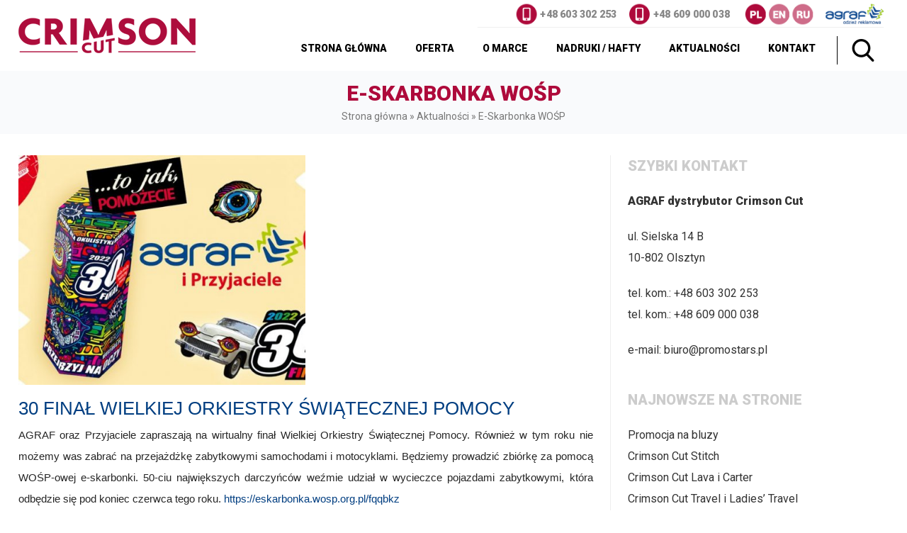

--- FILE ---
content_type: text/html; charset=UTF-8
request_url: https://www.crimson-cut.pl/e-skarbonka-wosp-2/
body_size: 6335
content:
<!DOCTYPE html><html lang="pl"><head>  <script>(function(w,d,s,l,i){w[l]=w[l]||[];w[l].push({'gtm.start':
new Date().getTime(),event:'gtm.js'});var f=d.getElementsByTagName(s)[0],
j=d.createElement(s),dl=l!='dataLayer'?'&l='+l:'';j.async=true;j.src=
'https://www.googletagmanager.com/gtm.js?id='+i+dl;f.parentNode.insertBefore(j,f);
})(window,document,'script','dataLayer','GTM-PL6B8B8');</script> <meta http-equiv="Content-Type" content="text/html; charset=utf-8" /><link media="all" href="https://www.crimson-cut.pl/wp-content/cache/autoptimize/css/autoptimize_39979a12f3941d4d74077ff4c45c721f.css" rel="stylesheet" /><title>E-Skarbonka WOŚP - Crimson Cut</title><meta name="viewport" content="width=device-width, initial-scale=1"> <script id="cookieyes" type="text/javascript" src="https://cdn-cookieyes.com/client_data/f2fe9094e6d177dd26a074de/script.js"></script> <meta name="description" content="30 FINAŁ WIELKIEJ ORKIESTRY ŚWIĄTECZNEJ POMOCY AGRAF oraz Przyjaciele zapraszają na wirtualny finał Wielkiej Orkiestry Świątecznej Pomocy. Również w tym"/><meta name="robots" content="max-snippet:-1, max-image-preview:large, max-video-preview:-1"/><link rel="canonical" href="https://www.crimson-cut.pl/e-skarbonka-wosp-2/" /><meta property="og:locale" content="pl_PL" /><meta property="og:type" content="article" /><meta property="og:title" content="E-Skarbonka WOŚP - Crimson Cut" /><meta property="og:description" content="30 FINAŁ WIELKIEJ ORKIESTRY ŚWIĄTECZNEJ POMOCY AGRAF oraz Przyjaciele zapraszają na wirtualny finał Wielkiej Orkiestry Świątecznej Pomocy. Również w tym" /><meta property="og:url" content="https://www.crimson-cut.pl/e-skarbonka-wosp-2/" /><meta property="og:site_name" content="Crimson Cut" /><meta property="article:section" content="Aktualności" /><meta property="article:published_time" content="2022-01-27T11:17:37+00:00" /><meta property="og:image" content="https://www.crimson-cut.pl/wp-content/uploads/2022/01/agraf-wosp-eskarbonka.jpg" /><meta property="og:image:secure_url" content="https://www.crimson-cut.pl/wp-content/uploads/2022/01/agraf-wosp-eskarbonka.jpg" /><meta property="og:image:width" content="960" /><meta property="og:image:height" content="471" /><meta name="twitter:card" content="summary_large_image" /><meta name="twitter:description" content="30 FINAŁ WIELKIEJ ORKIESTRY ŚWIĄTECZNEJ POMOCY AGRAF oraz Przyjaciele zapraszają na wirtualny finał Wielkiej Orkiestry Świątecznej Pomocy. Również w tym" /><meta name="twitter:title" content="E-Skarbonka WOŚP - Crimson Cut" /><meta name="twitter:image" content="https://www.crimson-cut.pl/wp-content/uploads/2022/01/agraf-wosp-eskarbonka.jpg" /> <script type='application/ld+json' class='yoast-schema-graph yoast-schema-graph--main'>{"@context":"https://schema.org","@graph":[{"@type":"WebSite","@id":"https://www.crimson-cut.pl/#website","url":"https://www.crimson-cut.pl/","name":"Crimson Cut","potentialAction":{"@type":"SearchAction","target":"https://www.crimson-cut.pl/?s={search_term_string}","query-input":"required name=search_term_string"}},{"@type":"ImageObject","@id":"https://www.crimson-cut.pl/e-skarbonka-wosp-2/#primaryimage","url":"https://www.crimson-cut.pl/wp-content/uploads/2022/01/agraf-wosp-eskarbonka.jpg","width":960,"height":471},{"@type":"WebPage","@id":"https://www.crimson-cut.pl/e-skarbonka-wosp-2/#webpage","url":"https://www.crimson-cut.pl/e-skarbonka-wosp-2/","inLanguage":"pl-PL","name":"E-Skarbonka WO\u015aP - Crimson Cut","isPartOf":{"@id":"https://www.crimson-cut.pl/#website"},"primaryImageOfPage":{"@id":"https://www.crimson-cut.pl/e-skarbonka-wosp-2/#primaryimage"},"datePublished":"2022-01-27T11:17:37+00:00","dateModified":"2022-01-27T11:17:37+00:00","author":{"@id":"https://www.crimson-cut.pl/#/schema/person/d884422060ed241d94c6de430b3e6d5d"},"description":"30 FINA\u0141 WIELKIEJ ORKIESTRY \u015aWI\u0104TECZNEJ POMOCY AGRAF oraz Przyjaciele zapraszaj\u0105 na wirtualny fina\u0142 Wielkiej Orkiestry \u015awi\u0105tecznej Pomocy.\u00a0R\u00f3wnie\u017c w\u00a0tym","breadcrumb":{"@id":"https://www.crimson-cut.pl/e-skarbonka-wosp-2/#breadcrumb"}},{"@type":"BreadcrumbList","@id":"https://www.crimson-cut.pl/e-skarbonka-wosp-2/#breadcrumb","itemListElement":[{"@type":"ListItem","position":1,"item":{"@type":"WebPage","@id":"https://www.crimson-cut.pl/","url":"https://www.crimson-cut.pl/","name":"Strona g\u0142\u00f3wna"}},{"@type":"ListItem","position":2,"item":{"@type":"WebPage","@id":"https://www.crimson-cut.pl/aktualnosci/","url":"https://www.crimson-cut.pl/aktualnosci/","name":"Aktualno\u015bci"}},{"@type":"ListItem","position":3,"item":{"@type":"WebPage","@id":"https://www.crimson-cut.pl/e-skarbonka-wosp-2/","url":"https://www.crimson-cut.pl/e-skarbonka-wosp-2/","name":"E-Skarbonka WO\u015aP"}}]},{"@type":["Person"],"@id":"https://www.crimson-cut.pl/#/schema/person/d884422060ed241d94c6de430b3e6d5d","name":"admin","sameAs":[]}]}</script> <link rel='shortlink' href='https://www.crimson-cut.pl/?p=1255' /><link hreflang="pl" href="https://www.crimson-cut.pl/pl/e-skarbonka-wosp-2/" rel="alternate" /><link hreflang="en" href="https://www.crimson-cut.pl/en/e-skarbonka-wosp-2/" rel="alternate" /><link hreflang="ru" href="https://www.crimson-cut.pl/ru/e-skarbonka-wosp-2/" rel="alternate" /><link hreflang="x-default" href="https://www.crimson-cut.pl/e-skarbonka-wosp-2/" rel="alternate" /><meta name="generator" content="qTranslate-XT 3.7.1" /><link href="https://fonts.googleapis.com/css?family=Roboto:300,400,900&display=swap&subset=cyrillic,cyrillic-ext,latin-ext" rel="stylesheet">  <script async src="https://www.googletagmanager.com/gtag/js?id=UA-158831723-1"></script> <script>window.dataLayer = window.dataLayer || [];
  function gtag(){dataLayer.push(arguments);}
  gtag('js', new Date());
  gtag('config', 'UA-158831723-1');</script> <link rel="Shortcut icon" href="https://www.crimson-cut.pl/favicon.ico" />  <script>!function(f,b,e,v,n,t,s)
{if(f.fbq)return;n=f.fbq=function(){n.callMethod?
n.callMethod.apply(n,arguments):n.queue.push(arguments)};
if(!f._fbq)f._fbq=n;n.push=n;n.loaded=!0;n.version='2.0';
n.queue=[];t=b.createElement(e);t.async=!0;
t.src=v;s=b.getElementsByTagName(e)[0];
s.parentNode.insertBefore(t,s)}(window, document,'script',
'https://connect.facebook.net/en_US/fbevents.js');
fbq('init', '610018057414318');
fbq('track', 'PageView');</script> <noscript><img height="1" width="1" style="display:none"
src="https://www.facebook.com/tr?id=610018057414318&ev=PageView&noscript=1"
/></noscript></head><body id="strona"> <noscript><iframe src="https://www.googletagmanager.com/ns.html?id=GTM-PL6B8B8"
height="0" width="0" style="display:none;visibility:hidden"></iframe></noscript><div id="top"><div id="logo"> <a href="https://www.crimson-cut.pl"><img src="https://www.crimson-cut.pl/wp-content/themes/cut/graf/logo-crimson-cut.png" alt="Logo Crimson Cut" /></a></div><div id="top2"><div id="prawatop"> <img src="https://www.crimson-cut.pl/wp-content/themes/cut/graf/logo-agraf.png" alt="Agraf dystrybutor odzieży Crimson Cut" /><ul class="language-chooser language-chooser-text qtranxs_language_chooser" id="1255-chooser"><li class="lang-pl active"><a href="https://www.crimson-cut.pl/pl/e-skarbonka-wosp-2/" hreflang="pl" title="Polski (pl)" class="qtranxs_text qtranxs_text_pl"><span>Polski</span></a></li><li class="lang-en"><a href="https://www.crimson-cut.pl/en/e-skarbonka-wosp-2/" hreflang="en" title="English (en)" class="qtranxs_text qtranxs_text_en"><span>English</span></a></li><li class="lang-ru"><a href="https://www.crimson-cut.pl/ru/e-skarbonka-wosp-2/" hreflang="ru" title="Русский (ru)" class="qtranxs_text qtranxs_text_ru"><span>Русский</span></a></li></ul><div class="qtranxs_widget_end"></div></div><ul id="tel"><li><a href="tel:+48603302253"><img src="https://www.crimson-cut.pl/wp-content/themes/cut/graf/tel.png" width="32" height="32" alt="Telefon" />+48 603 302 253</a></li><li><a href="tel:+48609000038"><img src="https://www.crimson-cut.pl/wp-content/themes/cut/graf/tel.png" width="32" height="32" alt="Telefon" />+48 609 000 038</a></li></ul></div><div id="myslidemenu" class="jqueryslidemenu"><ul id="menu" class=""><li id="menu-item-23" class="menu-item menu-item-type-post_type menu-item-object-page menu-item-home menu-item-23"><a href="https://www.crimson-cut.pl/">Strona główna</a></li><li id="menu-item-28" class="menu-item menu-item-type-taxonomy menu-item-object-category menu-item-has-children menu-item-28"><a href="https://www.crimson-cut.pl/oferta/">Oferta</a><ul class="sub-menu"><li id="menu-item-146" class="menu-item menu-item-type-taxonomy menu-item-object-category menu-item-146"><a href="https://www.crimson-cut.pl/oferta/koszulki/">Koszulki</a></li><li id="menu-item-147" class="menu-item menu-item-type-taxonomy menu-item-object-category menu-item-147"><a href="https://www.crimson-cut.pl/oferta/koszulki-polo/">Koszulki Polo</a></li><li id="menu-item-143" class="menu-item menu-item-type-taxonomy menu-item-object-category menu-item-143"><a href="https://www.crimson-cut.pl/oferta/bluzy/">Bluzy</a></li><li id="menu-item-145" class="menu-item menu-item-type-taxonomy menu-item-object-category menu-item-145"><a href="https://www.crimson-cut.pl/oferta/koszule-swetry/">Koszule / Swetry</a></li><li id="menu-item-149" class="menu-item menu-item-type-taxonomy menu-item-object-category menu-item-149"><a href="https://www.crimson-cut.pl/oferta/polary/">Polary</a></li><li id="menu-item-148" class="menu-item menu-item-type-taxonomy menu-item-object-category menu-item-148"><a href="https://www.crimson-cut.pl/oferta/kurtki/">Kurtki</a></li><li id="menu-item-142" class="menu-item menu-item-type-taxonomy menu-item-object-category menu-item-142"><a href="https://www.crimson-cut.pl/oferta/bezrekawniki/">Bezrękawniki</a></li><li id="menu-item-188" class="menu-item menu-item-type-taxonomy menu-item-object-category menu-item-188"><a href="https://www.crimson-cut.pl/oferta/czapki/">Czapki</a></li></ul></li><li id="menu-item-26" class="menu-item menu-item-type-post_type menu-item-object-page menu-item-26"><a href="https://www.crimson-cut.pl/o-marce/">O marce</a></li><li id="menu-item-542" class="menu-item menu-item-type-post_type menu-item-object-page menu-item-542"><a href="https://www.crimson-cut.pl/nadruki-hafty/">Nadruki / hafty</a></li><li id="menu-item-27" class="menu-item menu-item-type-taxonomy menu-item-object-category current-post-ancestor current-menu-parent current-post-parent menu-item-27"><a href="https://www.crimson-cut.pl/aktualnosci/">Aktualności</a></li><li id="menu-item-25" class="menu-item menu-item-type-post_type menu-item-object-page menu-item-25"><a href="https://www.crimson-cut.pl/kontakt/">Kontakt</a></li></ul><div id="szukaj"> <img src="https://www.crimson-cut.pl/wp-content/themes/cut/graf/szukaj.png" width="32" height="32" alt="Szukaj na stronie" /></div><div id="zamknij"> <img src="https://www.crimson-cut.pl/wp-content/themes/cut/graf/zamknij.png" width="32" height="32" alt="Zamknij wyszukiwanie" /></div></div></div><div id="wyszukaj"><fieldset><form method="get" id="searchform" action="https://www.crimson-cut.pl/"> <input type="hidden" name="cat" id="cat" value="2" /> <input type="text" name="s" class="txt" onfocus="if(this.value=='Wpisz wyszukiwaną frazę ...') this.value='';" onblur="if(this.value=='') this.value='Wpisz wyszukiwaną frazę ...';" 
 value="Wpisz wyszukiwaną frazę ..."/> <input type="submit" id="searchsubmit" value="Szukaj" class="guz"/></form></fieldset></div><div id="tyt"><h1>E-Skarbonka WOŚP</h1><div id="bre"><span><span><a href="https://www.crimson-cut.pl/" >Strona główna</a> » <span><a href="https://www.crimson-cut.pl/aktualnosci/" >Aktualności</a> » <span class="breadcrumb_last" aria-current="page">E-Skarbonka WOŚP</span></span></span></span></div></div><div class="all"><div id="lewa"><div class="lista"> <img width="500" height="400" src="https://www.crimson-cut.pl/wp-content/uploads/2022/01/agraf-wosp-eskarbonka-500x400.jpg" class="b2 wp-post-image" alt="E-Skarbonka WOŚP" title="E-Skarbonka WOŚP" /><h3 style="padding: 20px 0px 10px; font-size: 26px; margin: 0px; font-weight: normal; clear: both; color: #003e81; line-height: 26px; font-family: latolight, Arial; text-transform: uppercase; background-color: #ffffff;">30 FINAŁ WIELKIEJ ORKIESTRY ŚWIĄTECZNEJ POMOCY</h3><p style="margin: 0px 0px 20px; padding: 0px; color: #252525; font-family: sans-serif; font-size: 15px; text-align: justify; background-color: #ffffff;">AGRAF oraz Przyjaciele zapraszają na wirtualny finał Wielkiej Orkiestry Świątecznej Pomocy. Również w tym roku nie możemy was zabrać na przejażdżkę zabytkowymi samochodami i motocyklami. Będziemy prowadzić zbiórkę za pomocą WOŚP-owej e-skarbonki. 50-ciu największych darczyńców weźmie udział w wycieczce pojazdami zabytkowymi, która odbędzie się pod koniec czerwca tego roku. <a class="oajrlxb2 g5ia77u1 qu0x051f esr5mh6w e9989ue4 r7d6kgcz rq0escxv nhd2j8a9 nc684nl6 p7hjln8o kvgmc6g5 cxmmr5t8 oygrvhab hcukyx3x jb3vyjys rz4wbd8a qt6c0cv9 a8nywdso i1ao9s8h esuyzwwr f1sip0of lzcic4wl gpro0wi8 py34i1dx" style="color: #003e81;" href="https://eskarbonka.wosp.org.pl/fqqbkz?fbclid=IwAR3NGa8eGOiHHAETFggrbOGKCcS5XVCwGbxC1VPtJW5JJqt31zctd9mPFKo" target="_blank" rel="nofollow noreferrer noopener">https://eskarbonka.wosp.org.pl/fqqbkz</a></p></div></div> ﻿<div id="prawa"><h5>Szybki kontakt</h5><p><strong>AGRAF dystrybutor Crimson Cut</strong></p><p>ul. Sielska 14 B<br /> 10-802 Olsztyn</p><p>tel. kom.: <a href="tel:+48603302253">+48 603 302 253</a><br /> tel. kom.: <a href="tel:+48609000038">+48 609 000 038</a></p><p>e-mail: <a href="mailto:biuro@promostars.pl">biuro@promostars.pl</a></p><h5 style="margin-top:40px;">Najnowsze na stronie</h5><ul id="najnowsze"><li><a href="https://www.crimson-cut.pl/promocja-na-bluzy/">Promocja na bluzy</a></li><li><a href="https://www.crimson-cut.pl/crimson-cut-stitch/">Crimson Cut Stitch</a></li><li><a href="https://www.crimson-cut.pl/crimson-cut-lava-i-carter/">Crimson Cut Lava i Carter</a></li><li><a href="https://www.crimson-cut.pl/crimson-cut-travel-i-ladies-travel/">Crimson Cut Travel i Ladies’ Travel</a></li><li><a href="https://www.crimson-cut.pl/kolory-moro-w-ofercie-crimson-cut/">Kolory moro w ofercie Crimson Cut</a></li></ul></div></div><div id="inne"><h5 class="tythome">zobacz również</h5><h6 class="tythome2">inne wątki</h6><ul id="news"><li><div class="icon"> <img width="360" height="200" src="https://www.crimson-cut.pl/wp-content/uploads/2025/11/agraf-BLUZY-20-360x200.jpg" class=" wp-post-image" alt="Promocja na bluzy" title="Promocja na bluzy" /></div><h3>Promocja na bluzy</h3><p>Startuje promocja BLUZY -20%! Wystarczy, że zamówisz 10 dowolnych bluz Promostars, Crimson Cut lub Geffer, a cały zestaw kupisz 20% taniej! Mieszaj modele, kolory i rozmiary – pełna dowolność! Promocja trwa do końca grudnia, więc to idealny moment, by przygotować się na zimę w stylu &#8230;</p> <a href="https://www.crimson-cut.pl/promocja-na-bluzy/" class="wiecej"></a></li><li><div class="icon"> <img width="360" height="200" src="https://www.crimson-cut.pl/wp-content/uploads/2025/10/crimson-szare-kopia-360x200.jpg" class=" wp-post-image" alt="Crimson Cut Stitch" title="Crimson Cut Stitch" /></div><h3>Crimson Cut Stitch</h3><p>Kurtki zaprojektowane z myślą o komforcie i jakości Modele Stitch i Ladies Stitch od Crimson Cut to nowoczesne kurtki puchowe, które doskonale łączą lekkość, ciepło i elegancki wygląd. Dzięki syntetycznemu wypełnieniu zapewniają optymalny komfort cieplny, a zastosowany poliester o gramaturze 190 g/m² gwarantuje trwałość i &#8230;</p> <a href="https://www.crimson-cut.pl/crimson-cut-stitch/" class="wiecej"></a></li><li><div class="icon"> <img width="360" height="200" src="https://www.crimson-cut.pl/wp-content/uploads/2025/10/crimson-szare-kopia-360x200.jpg" class=" wp-post-image" alt="Crimson Cut Lava i Carter" title="Crimson Cut Lava i Carter" /></div><h3>Crimson Cut Lava i Carter</h3><p>Kurtki Crimson Cut Lava i Carter to lekkie, wiosenno-jesienne modele stworzone z myślą o połączeniu wygody, funkcjonalności i nowoczesnego wyglądu. Oba wykonane są z wytrzymałej tkaniny typu twill (65% poliestru, 35% bawełny) o gramaturze 260 g/m², co zapewnia trwałość oraz odpowiedni komfort użytkowania. Zastosowane wykończenie &#8230;</p> <a href="https://www.crimson-cut.pl/crimson-cut-lava-i-carter/" class="wiecej"></a></li><li><div class="icon"> <img width="360" height="200" src="https://www.crimson-cut.pl/wp-content/uploads/2025/10/crimson-cut-travel-360x200.jpg" class=" wp-post-image" alt="Crimson Cut Travel i Ladies’ Travel" title="Crimson Cut Travel i Ladies’ Travel" /></div><h3>Crimson Cut Travel i Ladies’ Travel</h3><p>Kurtki Crimson Cut Travel i Ladies’ Travel to połączenie lekkości, funkcjonalności i nowoczesnego stylu. Wykonane w 100% z poliestru z wypełnieniem z puchu syntetycznego, zapewniają ciepło w chłodniejsze dni, a jednocześnie pozostają wyjątkowo lekkie i wygodne w noszeniu. Dzięki wodoodpornemu wykończeniu materiału, wydłużonemu tyłowi i &#8230;</p> <a href="https://www.crimson-cut.pl/crimson-cut-travel-i-ladies-travel/" class="wiecej"></a></li></ul></div><div id="ofertadol"><h5 class="tythome">W naszej ofercie</h5><h5 class="tythome2">Odzież Crimson Cut</h5><ul id="da-thumbs" class="da-thumbs"><li> <a href="https://www.crimson-cut.pl/oferta/koszulki/"> <img src="https://www.crimson-cut.pl/wp-content/themes/cut/graf/koszulki.jpg" width="199" height="199" alt="Koszulki"><div></div><h4>Koszulki</h4> </a></li><li> <a href="https://www.crimson-cut.pl/oferta/koszulki-polo/"> <img src="https://www.crimson-cut.pl/wp-content/themes/cut/graf/koszulki-polo.jpg" width="199" height="199" alt="Koszulki Polo"><div></div><h4>Polo</h4> </a></li><li> <a href="https://www.crimson-cut.pl/oferta/bluzy/"> <img src="https://www.crimson-cut.pl/wp-content/themes/cut/graf/bluzy-spodnie.jpg" width="199" height="199" alt="Bluzy spodnie"><div></div><h4>Bluzy</h4> </a></li><li> <a href="https://www.crimson-cut.pl/oferta/koszule-swetry/"> <img src="https://www.crimson-cut.pl/wp-content/themes/cut/graf/koszule-swetry.jpg" width="199" height="199" alt="Koszule swetry"><div></div><h4>Koszule / Swetry</h4> </a></li><li> <a href="https://www.crimson-cut.pl/oferta/polary/"> <img src="https://www.crimson-cut.pl/wp-content/themes/cut/graf/polary.jpg" width="199" height="199" alt="Polary"><div></div><h4>Polary</h4> </a></li><li> <a href="https://www.crimson-cut.pl/oferta/kurtki/"> <img src="https://www.crimson-cut.pl/wp-content/themes/cut/graf/kurtki.jpg" width="199" height="199" alt="Kurtki"><div></div><h4>Kurtki</h4> </a></li><li> <a href="https://www.crimson-cut.pl/oferta/bezrekawniki/"> <img src="https://www.crimson-cut.pl/wp-content/themes/cut/graf/bezrekawniki.jpg" width="199" height="199" alt="Bezrękawniki"><div></div><h4>Bezrękawniki</h4> </a></li><li> <a href="https://www.crimson-cut.pl/oferta/czapki/"> <img src="https://www.crimson-cut.pl/wp-content/themes/cut/graf/czapki.jpg" width="199" height="199" alt="Czapki"><div></div><h4>Czapki</h4> </a></li></ul></div><div id="grupa"><h6>Odzież grupy promostars</h6><ul><li><a href="https://www.promostars.pl/" rel="nofollow" target="_blank"><img src="https://www.crimson-cut.pl/wp-content/themes/cut/graf/promostars.png" width="368" height="171" alt="Promostars" /></a></li><li><a href="https://www.crimson-cut.pl/" rel="nofollow"><img src="https://www.crimson-cut.pl/wp-content/themes/cut/graf/Crimsoncut.png" width="368" height="171" alt="Crimson Cut" /></a></li><li><a href="https://www.geffer.net.pl/" rel="nofollow" target="_blank"><img src="https://www.crimson-cut.pl/wp-content/themes/cut/graf/geffer.png" width="368" height="171" alt="Geffer" /></a></li><li><a href="https://www.markhelper.pl/" rel="nofollow" target="_blank"><img src="https://www.crimson-cut.pl/wp-content/themes/cut/graf/mark-the-helper-grupa.png" width="368" height="171" alt="Mark the Helper" /></a></li></ul></div><div id="podpis"> <span class="fl"><span>Copyright (C) crimson-cut.pl</span> | <a href="https://www.crimson-cut.pl/polityka-prywatnosci/">Polityka prywatności</a> | <a href="https://www.crimson-cut.pl/regulamin/">Regulamin</a></span> <span class="fr">Realizacja: Agraf.net.pl</span></div> <script src='https://www.crimson-cut.pl/wp-content/themes/cut/js/jquery-1.10.2.min.js'></script> <script>$("#szukaj").click(function(){
  $("#wyszukaj").addClass("pokaszukaj");
  $("#zamknij").addClass("poka");  
  $("#szukaj").addClass("schowaj");    
});</script> <script>$("#zamknij").click(function(){
  $("#wyszukaj").removeClass("pokaszukaj");
  $("#zamknij").removeClass("poka");  
  $("#szukaj").removeClass("schowaj");    
});</script> <script>$(window).scroll(function() {
if ($(this).scrollTop() > 300){  
    $('#strona').addClass("sticky");
  }
  else{
    $('#strona').removeClass("sticky");
  }
});</script> <a id="button">TOP</a> <script>var btn = $('#button');
$(window).scroll(function() {
  if ($(window).scrollTop() > 300) {
    btn.addClass('show');
  } else {
    btn.removeClass('show');
  }
});
btn.on('click', function(e) {
  e.preventDefault();
  $('html, body').animate({scrollTop:0}, '300');
});</script> <script src="https://www.crimson-cut.pl/wp-content/themes/cut/js/jqueryslidemenu.js"></script> <script src="https://www.crimson-cut.pl/wp-content/themes/cut/js/modernizr.min.js"></script> <script src="https://www.crimson-cut.pl/wp-content/themes/cut/js/jquery.slicknav.min.js"></script> <script>$(document).ready(function(){
	$('#menu').slicknav();
});</script> <script src="https://www.crimson-cut.pl/wp-content/themes/cut/js/jquery.hoverdir.js"></script> <script >$(function () {

                $(' #da-thumbs > li ').hoverdir();

            });</script> <script src="https://www.crimson-cut.pl/wp-content/themes/cut/gal/photobox.js"></script> <script>if($(".lista a").length == 0) {
			}
			else {
			$('.lista').photobox('a.pb');
			}</script> <script>$(document).ready(function(){
    $('form input:text, form textarea').each(function(){
        $.data(this, 'default', this.value);
    }).focus(function(){
        if ($.data(this, 'default') == this.value) {
            this.value = '';
        }
    }).blur(function(){
        if (this.value == '') {
            this.value = $.data(this, 'default');
        }
    });
});</script> <script>window.aichatbotApiKey="e6d50dc4-d9dc-4d6b-81c2-05b1a7c19f5d"; window.aichatbotProviderId="f9e9c5e4-6d1a-4b8c-8d3f-3f9e9c5e46d1";</script><script src="https://script.chatlab.com/aichatbot.js" id="e6d50dc4-d9dc-4d6b-81c2-05b1a7c19f5d" defer></script> </body></html>

--- FILE ---
content_type: text/css
request_url: https://www.crimson-cut.pl/wp-content/cache/autoptimize/css/autoptimize_39979a12f3941d4d74077ff4c45c721f.css
body_size: 10711
content:
body{margin:0;padding:0;width:100%;height:100%;background:#fff;overflow-x:hidden;font-family:'Roboto',sans-serif;text-align:justify;font-size:16px;color:#333;line-height:30px}.fl{float:left}.fr{float:right}.cl{clear:both}img{border:none;margin:0;padding:0}h1,h2,h3,h4,h5,h6{padding:0;font-size:18px;margin:0;font-weight:400}a:link,a:visited,a:hover{text-decoration:none;color:#ae0a3b}a:hover{color:#ae0a3b}ul{padding:0;margin:0}p{margin:0 0 20px;padding:0}ul{padding:0;margin:0;list-style:none}img.alignleft,.alignleft{float:left;margin-right:20px}img.alignright{float:right;margin-left:20px}img.aligncenter{clear:both;display:block;margin-left:auto;margin-right:auto}#top2{height:40px;line-height:40px;float:right;border-bottom:1px solid #eee;padding-left:5%;margin-right:-2%}ul#tel{float:right}ul#tel li{float:left;margin-right:20px}ul#tel li a img{float:left;margin:4px 5px 0 0}ul#tel li a{color:#878787}ul#tel li a:hover{color:#878787}#prawatop{float:right}#prawatop img{float:right;margin:4px 0 0 20px;width:auto;height:32px !important;width:auto !important}#prawatop ul{float:right;margin:4px 0 0}#prawatop ul li{float:left;margin-left:5px}#prawatop ul li a{width:32px;height:32px;float:left;overflow:hidden;text-indent:-9999px;opacity:.6}#prawatop ul li:hover a{opacity:1}#prawatop ul li.active a{opacity:1}#prawatop ul li.lang-pl a{background:url(//www.crimson-cut.pl/wp-content/themes/cut/css/../graf/PL.png) no-repeat}#prawatop ul li.lang-en a{background:url(//www.crimson-cut.pl/wp-content/themes/cut/css/../graf/EN.png) no-repeat}#prawatop ul li.lang-ru a{background:url(//www.crimson-cut.pl/wp-content/themes/cut/css/../graf/RU.png) no-repeat}#top{width:90%;padding:0 5%;background:#fff;float:left;height:100px;z-index:240;position:absolute;left:0;top:0}.sticky #top{position:fixed;-webkit-box-shadow:0 0 3px 1px rgba(0,0,0,.1);box-shadow:0 0 3px 1px rgba(0,0,0,.1)}#logo{float:left;margin-top:25px}#wyszukaj{clear:both;float:left;width:90%;padding:20px 5%;background:#ae0a3b;position:absolute;z-index:210;left:0;top:10px}#wyszukaj fieldset{padding:0;margin:0;float:right;border:0}#wyszukaj fieldset .txt{width:250px;line-height:30px;float:left;background:0 0;color:#fff;padding:0 10px;border:1px solid #fff}#wyszukaj fieldset .txt:hover,#wyszukaj fieldset .txt:focus{border:1px solid #fff;-webkit-box-shadow:inset 3px 3px 3px 1px rgba(0,0,0,.3);box-shadow:inset 3px 3px 3px 1px rgba(0,0,0,.3)}#wyszukaj fieldset .guz{line-height:30px;float:left;background:0 0;border:none;color:#fff;padding:0 10px;border:1px solid #fff;cursor:pointer;margin-left:5px}#wyszukaj fieldset .guz:hover{border:1px solid #fff;-webkit-box-shadow:inset 3px 3px 3px 1px rgba(0,0,0,.3);box-shadow:inset 3px 3px 3px 1px rgba(0,0,0,.3)}.sticky #wyszukaj{position:fixed}.pokaszukaj{top:100px !important}#szukaj{float:left;height:40px;margin:10px 0 10px 10px;border-left:1px solid #000;padding:0 20px;cursor:pointer;background:#fff}#szukaj img,#zamknij img{margin-top:4px}#zamknij{float:left;height:40px;margin:10px 0 10px 10px;border-left:1px solid #000;padding:0 20px;cursor:pointer;background:#fff;display:none}.poka{display:block !important}.schowaj{display:none !important}#baner{clear:both;float:left;width:100%;position:relative;margin-top:100px}#baner img{width:100% !important;height:auto}.bx-wrapper{position:relative;margin:0;padding:0}.bx-wrapper img{display:block}.bx-wrapper .bx-pager,.bx-wrapper .bx-controls-auto{position:absolute;z-index:200;left:5%;top:5%;width:auto;overflow:hidden}.bx-wrapper .bx-pager .bx-pager-item,.bx-wrapper .bx-controls-auto .bx-controls-auto-item{display:inline-block;*display:inline;}.bx-wrapper .bx-pager.bx-default-pager a{text-indent:-9999px;display:block;width:14px;height:14px;margin:0 5px 0 0;background:#fff}.bx-wrapper .bx-pager.bx-default-pager a:hover,.bx-wrapper .bx-pager.bx-default-pager a.active{background:#ae0a3b}.bx-wrapper .bx-prev,.bx-wrapper .bx-next{display:none}.active-slide .opiss{animation:.9s ease-in-out 0s normal none 1 running slideInRight}.opiss{position:absolute;z-index:155;right:5%;top:30%;color:#fff;text-align:right;width:90%}.opiss h2{font-size:48px;line-height:52px;text-align:right;background:#ae0a3b;padding:1% 5%;float:right;margin-bottom:10px}.opiss h3{font-size:36px;line-height:40px;text-align:right;background:#878787;padding:1% 5%;clear:right;float:right}.wiecej{position:absolute;z-index:22;left:0;top:0;width:100%;height:100%;text-indent:-9999px}#polecamy{clear:both;float:left;width:80%;padding:2% 10% 5%}#polecamy a.wiecej2{width:22.5%;margin-left:-11.25%}#polecamy .lista{width:80%;text-align:center;margin-left:10%}.tythome{text-align:center;color:#ae0a3b;font-size:32px;line-height:36px}.tythome2{text-align:center;color:#ae0a3b;font-size:22px;line-height:26px;margin-bottom:2%}ul.oferta{clear:both;float:left;width:100%}ul.oferta>li{width:49%;float:left;position:relative;margin:0 2% 2% 0;text-align:left;overflow:hidden}ul.oferta>li:nth-child(2n){margin:0 0 2%}ul.oferta>li .icoo{float:left;width:40%;overflow:hidden;position:relative;z-index:4;height:320px}ul.oferta>li .icoo img{width:100% !important;height:auto !important;float:left}ul.oferta>li .icoo .o2{position:absolute;z-index:4;right:-100%;bottom:20%;background:#ae0a3b;width:50%;padding:5px 20px;color:#fff;font-size:14px}ul.oferta>li:hover .icoo .o2{right:0}ul.oferta>li .ofertao{float:right;width:55%;position:relative;z-index:4;padding:2% 2% 2% 0;height:200px;overflow:hidden}ul.oferta>li .ofertao h3{font-size:18px;color:#ae0a3b;line-height:20px;text-align:left;margin-bottom:10px;padding-bottom:5px}ul.oferta>li .ofertao strong{color:#878787}ul.oferta>li span.o1{width:1%;height:100%;background:#f9fafc;position:absolute;z-index:1;left:0;top:0}ul.oferta>li:hover span.o1{width:100%}ul.oferta>li .kolory{position:absolute;z-index:5;right:0;bottom:10px;width:57%}ul.oferta>li .kolory img{float:left;margin:0 3px 3px 0;border:1px solid #878787;width:9% !important;height:30px !important}a.wiecej2{width:32.5%;line-height:60px;float:left;position:relative;background:#ae0a3b;color:#fff;text-align:center;left:50%;margin-left:-16.25%;margin-top:50px}a:hover.wiecej2{background:#878787}.omarce{width:60%;padding:6% 20% 5%;clear:both;float:left;min-height:350px;color:#fff;text-align:center;background:url(//www.crimson-cut.pl/wp-content/themes/cut/css/../graf/Crimson-Cut-bg.jpg)}.omarce .tythome{color:#fff}.omarce .tythome2{color:#fff}#homenews{width:60%;padding:3% 20%;clear:both;float:left;background:#f9fafc}ul#news{width:100%;clear:both;float:left}ul#news li{width:32.5%;float:left;margin:0 1.2% 1.2% 0;position:relative}ul#news li:nth-child(3){margin:0 0 1.2%}ul#news li .icon{width:100%;float:left;overflow:hidden;margin-bottom:10px}ul#news li .icon img{width:100% !important;height:auto !important;float:left}ul#news li h3{text-align:center;font-size:18px;line-height:20px;height:40px;overflow:hidden;color:#ae0a3b;margin-bottom:10px;clear:both;width:90%;padding:0 5%}ul#news li p{width:90%;padding:0 5%;height:90px;overflow:hidden}ul#news li:hover{background:#ae0a3b;color:#fff}ul#news li:hover h3{color:#fff}.all ul#news li{width:23.5%;float:left;margin:0 2% 2% 0;position:relative}.all ul#news li:nth-child(3){margin:0 2% 2% 0}.all ul#news li:nth-child(4n){margin:0}#inne ul#news li{width:23.5%;float:left;margin:0 2% 0 0;position:relative}#inne ul#news li:nth-child(3){margin:0 2% 0 0}#inne ul#news li:nth-child(4n){margin:0}#grupa{width:80%;padding:3% 10% 4%;clear:both;float:left}#grupa h6{font-size:30px;color:#ae0a3b;margin-bottom:40px;text-align:center}#grupa ul{clear:both;float:left;width:100%}#grupa ul li{width:23.5%;float:left;margin-right:2%;overflow:hidden;background:#fff;position:relative;-webkit-box-shadow:0 0 0 1px #eee;box-shadow:0 0 0 1px #eee}#grupa ul li:hover{-webkit-box-shadow:0 0 0 1px #ae0a3b;box-shadow:0 0 0 1px #ae0a3b}#grupa ul li:nth-child(4){margin-right:0}#grupa ul li a img{width:100% !important;height:auto !important;float:left}#footer{clear:both;float:left;width:90%;padding:0 5%;height:80px;text-align:center}#footer ul{width:100%}#footer ul li{display:inline-block;margin:0 20px}#footer ul li a{line-height:80px;color:#000;font-size:14px}#footer ul li a:hover{color:#ae0a3b}#podpis{clear:both;float:left;width:90%;padding:0 5%;height:80px;background:#f9fafc;line-height:80px;font-size:14px}#podpis span.fl span{margin-right:10px}#podpis span.fl a{margin:0 10px}#podpis a{color:#333}#podpis a:hover{text-decoration:underline}#tyt{clear:both;float:left;width:90%;padding:15px 5% 10px;background:#f9fafc;margin:100px 0 30px;text-align:center}#tyt h1{color:#ae0a3b;font-size:30px;line-height:34px}#bre{clear:both;float:left;width:100%;color:#777;font-size:14px}#bre a{color:#777}#bre a:hover{text-decoration:underline}.all{width:80%;float:left;padding:0 10%}#lewa{float:left;width:66%;border-right:1px solid #eee;padding:0 2% 2% 0;min-height:570px}#prawa{float:right;width:30%;text-align:left;padding-bottom:2%}#prawa a{color:#333}#prawa a:hover{text-decoration:underline}#prawa h5{font-size:20px;color:#ccc;clear:both;margin-bottom:20px;display:block}#inne{clear:both;float:left;width:80%;padding:2% 10%;border-top:1px solid #eee}#inne a.wiecej2{width:22.5%;margin-left:-11.25%}#powiazane{clear:both;float:left;width:80%;padding:2% 10%;border-top:1px solid #eee}.lista{line-height:30px;width:100%;position:relative;float:left}.lista img{max-width:100% !important;height:auto !important}.lista img.b1{width:100% !important;height:auto !important}.lista img.b2{width:50% !important;height:auto !important;float:left;margin-right:20px}.lista p{margin-bottom:30px}.lista a:hover{text-decoration:underline}.lista ul{list-style:none;padding:0 0 40px 20px;display:table}.lista ul li{background:url(//www.crimson-cut.pl/wp-content/themes/cut/css/../graf/li1.png) no-repeat 0px 10.5px;padding-left:22px}.lista ul li,.lista ol li{margin-bottom:5px;text-align:left}.lista ol{display:table;padding-bottom:30px}.lista ul li ul{padding:10px 0 0}.lista h1,.lista h2,.lista h3,.lista h4,.lista h5,.lista h6{color:#ae0a3b;clear:both;padding:25px 0 15px;text-align:left}.lista h1{font-size:24px;line-height:26px}.lista h2{font-size:23px;line-height:25px}.lista h3{font-size:22px;line-height:24px}.lista h4{font-size:21px;line-height:23px}.lista h5{font-size:20px;line-height:22px}.lista h6{font-size:19px;line-height:21px}ul#najnowsze{clear:both;float:left;width:100%}ul#najnowsze li{clear:both;float:left}ul#najnowsze li a{text-align:left;line-height:30px;height:30px;overflow:hidden}.wp-pagenavi{margin:2% 0;clear:both;float:left;width:100%}.wp-pagenavi .pages{color:#fff;margin-right:10px;background:#878787}.wp-pagenavi a{color:#fff;margin-right:4px;background:#878787}.wp-pagenavi .current,.wp-pagenavi a:hover{background:#ae0a3b;margin-right:4px;color:#fff}.wp-pagenavi .pages,.wp-pagenavi a,.wp-pagenavi .current,.wp-pagenavi a:hover{padding:0 15px;height:40px;line-height:40px;float:left}.fscf-div-form{clear:both;float:left;width:100%}.fscf-div-field input,.fscf-div-field textarea,.fscf-div-field select{width:98%;height:25px;border:none;padding:15px 0;border-bottom:2px solid #ccc;background:0 0;line-height:25px;font-family:'Roboto',sans-serif;font-size:16px;float:left;color:#333}.fscf-div-field input:hover,.fscf-div-field textarea:hover,.fscf-div-field select:hover{border-bottom:2px solid #878787}.fscf-div-field input:focus,.fscf-div-field textarea:focus,.fscf-div-field select:focus{border-bottom:2px solid #ae0a3b}.fscf-div-field textarea{height:75px;width:100%}.fscf-div-submit{clear:both;float:right;width:100%;margin:50px 0 0}input.fscf-button-submit{width:30%;height:50px;line-height:50px;float:left;cursor:pointer;text-align:left;background:0 0;border:none;border-bottom:2px solid #878787;padding:0;font-size:16px;font-family:'Roboto',sans-serif;text-align:center;margin-left:35%;color:#333}.fscf-button-submit:hover{border-bottom:2px solid #ae0a3b}.fscf-div-field .fscf-div-error{display:none}.fscf-div-error,.fscf-div-redirecting{clear:both;float:left;width:100%;padding-bottom:20px;display:block;color:red;text-align:center}#fscf_div_clear1_0{float:left;width:30%;margin:0 5.5% 0 0;padding:0}#fscf_div_clear1_1{float:left;width:30%}#fscf_div_clear1_4{float:right;width:30%}#fscf_div_clear1_3{float:left;margin-top:20px;width:100%}#fscf_div_clear1_5{clear:both;float:left;width:100%;margin-top:20px}#fscf_div_clear1_5 p{font-size:12px;clear:both;float:right;width:100%;line-height:20px;margin-top:10px}#fscf_div_clear1_5 p a{color:#333;text-decoration:underline}#fscf_div_clear1_5 p a:hover{text-decoration:underline}#fscf_field1_5{float:left;margin-right:20px;width:auto}.ngg-galleryoverview{clear:both;float:left;width:100%;margin-top:1%}.ngg-gallery-thumbnail-box{float:left;width:24.25%;height:auto;overflow:hidden;position:relative;margin:0 1% 1% 0}.ngg-galleryoverview .ngg-gallery-thumbnail-box:nth-child(4n){margin:0 0 1%}.ngg-gallery-thumbnail{position:relative;float:left;width:100% !important;overflow:hidden}.ngg-gallery-thumbnail a{width:100% !important;height:auto !important;float:left}.ngg-gallery-thumbnail a.pb img{width:100% !important;height:auto!important;float:left}.ngg-clear{clear:both;float:left;width:100%}a.pb{float:left}span.dgall{background:rgba(174,10,59,.8) url(//www.crimson-cut.pl/wp-content/themes/cut/css/../graf/zoom.png) no-repeat 50% 50%;position:absolute;z-index:10;left:0;top:0;height:101%;width:101%;float:left}span.dgall:hover span{bottom:10px}ul#kontakt{width:100%;display:table}ul#kontakt li{display:table-cell;vertical-align:top;padding-bottom:2%}ul#kontakt li a{color:#333}ul#kontakt li a:hover{text-decoration:underline}ul#kontakt li:nth-child(1){width:40%}ul#kontakt li:nth-child(2){width:60%}#map{clear:both;float:left;width:100%;height:500px}#produkt{width:80%;float:left;position:relative;margin:0 10%;padding-bottom:2%}#foto-produkt{width:30%;float:left;height:720px;position:relative;z-index:10;margin-right:5%}#opis-produkt{float:right;width:65%}#opis-produkt .lista ul{padding:0 0 40px}#opis-produkt .lista{width:55% !important}#konpro{float:right;padding:2%;width:36%;text-align:center}#konpro p{font-size:12px;margin-bottom:10px;line-height:20px}#konpro a.wiecej2{width:100%;margin:0;left:0}a#telpro{font-size:30px}.listapro{width:65%;margin-top:15px}.opisseo{width:65%;float:right}.sp-wrap h2{font-size:23px;text-align:left;color:#878787}.sp-wrap h2 span{font-size:26px;text-align:left;display:block;color:#ae0a3b}#pytanie{width:70%;clear:both;padding:2% 15% 4%;background:#f9fafc;float:left}#pytanie h2{font-size:23px;text-align:center;color:#878787}#pytanie h2 span{font-size:26px;display:block;color:#ae0a3b;margin-bottom:50px;text-align:center}.sp-wrap{width:65%;float:left}.sp-large{width:30% !important;position:absolute;z-index:3;left:0;top:0;overflow:hidden}.sp-large a img{width:100% !important;height:auto !important;height:auto}.sp-large a{display:inline-block;cursor:default}.sp-thumbs{width:100%;float:left;text-align:left}.sp-thumbs a{width:10% !important;height:auto !important;float:left;overflow:hidden;border-bottom:4px solid #fff;margin:0 5px 5px}.sp-thumbs a:hover{border-bottom:4px solid #ae0a3b}.sp-thumbs a:active,.sp-current{border-bottom:4px solid #ae0a3b !important}.sp-thumbs img{width:100%!important;float:left;height:auto !important}.sp-zoom{display:none}#produkt .dgall{display:none}#button{display:inline-block;background:#ae0a3b;width:50px;line-height:50px;text-align:center;position:fixed;bottom:20px;right:20px;transition:background-color .3s,opacity .5s,visibility .5s;opacity:0;visibility:hidden;z-index:1000;color:#fff;font-size:14px}#button:hover{cursor:pointer;background:#878787}#button:active{background:#878787}#button.show{opacity:1;visibility:visible}@media only screen and (min-width:1100px){#myslidemenu{position:relative;z-index:222;clear:right;float:right;height:60px}.jqueryslidemenu ul{float:left;margin-top:7px;position:relative;z-index:222}.jqueryslidemenu ul li{float:left;position:relative}.jqueryslidemenu>ul>li>a{float:left;padding:0 20px;line-height:40px;color:#000;border-bottom:3px solid #fff}.jqueryslidemenu>ul>li>a:hover,.jqueryslidemenu>ul>li:hover>a{border-bottom:3px solid #ae0a3b;color:#ae0a3b}.jqueryslidemenu ul li ul{position:absolute;width:260px;left:0;top:0;height:auto;visibility:hidden;z-index:200;background:#ae0a3b;margin-top:0}.jqueryslidemenu ul li ul.sub-menu li a{height:auto;width:220px;padding:7px 20px;text-align:left;color:#fff;float:left;font-size:14px;line-height:20px}.jqueryslidemenu ul li ul.sub-menu li a:hover{background:#eee;color:#ae0a3b}}.slicknav_menu{display:none}@media only screen and (max-width:1100px){.js #menu{display:none}.js .slicknav_menu{display:block}}.slicknav_btn{position:relative;display:block;vertical-align:middle;float:right;padding:.438em .625em;line-height:1.125em;cursor:pointer}.slicknav_btn .slicknav_icon-bar+.slicknav_icon-bar{margin-top:.188em}.slicknav_menu{background:#ae0a3b !important}.slicknav_menu .slicknav_menutxt{display:block;line-height:1.188em;float:left}.slicknav_menu .slicknav_icon{float:left;width:1.125em;height:.875em;margin:.188em 0 0 .438em}.slicknav_menu .slicknav_icon:before{background:0 0;width:1.125em;height:.875em;display:block;content:"";position:absolute}slicknav_menu .slicknav_no-text{margin:0}.slicknav_menu .slicknav_icon-bar{display:block;width:1.125em;height:.125em;-webkit-border-radius:1px;-moz-border-radius:1px;border-radius:1px}.slicknav_menu:before{content:" ";display:table}.slicknav_menu:after{content:" ";display:table;clear:both}.slicknav_nav{clear:both}.slicknav_nav ul{display:block}.slicknav_nav li{display:block}.slicknav_nav .slicknav_arrow{font-size:.8em;margin:0 0 0 .4em}.slicknav_nav .slicknav_item{cursor:pointer}.slicknav_nav .slicknav_item a{display:inline}.slicknav_nav .slicknav_row{display:block}.slicknav_nav a{display:block}.slicknav_nav .slicknav_parent-link a{display:inline}.slicknav_brand{float:left}.slicknav_menu{font-size:16px;box-sizing:border-box;background:#005495;padding:5px}.slicknav_menu *{box-sizing:border-box}.slicknav_menu .slicknav_menutxt{color:#fff;font-weight:700}.slicknav_menu .slicknav_icon-bar{background-color:#fff}.slicknav_btn{margin:5px 5px 6px;text-decoration:none;background-color:#ae0a3b}.slicknav_nav{color:#fff;margin:0;padding:0;font-size:.875em;list-style:none;overflow:hidden}.slicknav_nav ul{list-style:none;overflow:hidden;padding:0;margin:0 0 0 20px}.slicknav_nav .slicknav_row{padding:5px 10px;margin:2px 5px}.slicknav_nav .slicknav_row:hover{-webkit-border-radius:6px;-moz-border-radius:6px;border-radius:6px;background:#878787;color:#fff}.slicknav_nav a{padding:5px 10px;margin:2px 5px;text-decoration:none;color:#fff;text-align:left}.slicknav_nav a:hover{-webkit-border-radius:6px;-moz-border-radius:6px;border-radius:6px;background:#878787;color:#fff}.slicknav_nav .slicknav_txtnode{margin-left:15px}.slicknav_nav .slicknav_item a{padding:0;margin:0}.slicknav_nav .slicknav_parent-link a{padding:0;margin:0}.slicknav_brand{color:#fff;font-size:18px;line-height:30px;padding:7px 12px;height:44px}.da-thumbs{width:80%;position:relative;clear:both;float:left;margin:-100px 0 0 10%;z-index:160}.da-thumbs li{float:left;position:relative;width:11.8%;margin:0 .8% .8% 0}.da-thumbs li:nth-child(8){margin:0 0 .8%}.da-thumbs li a,.da-thumbs li a img{display:block;position:relative}.da-thumbs li a{overflow:hidden}.da-thumbs li a img{width:100% !important;height:auto !important}.da-thumbs li a h4{position:absolute;z-index:20;left:0;bottom:10px;width:100%;background:#ae0a3b;color:#fff;text-align:center;font-size:.8vw;line-height:1.6vw}.da-thumbs li:hover a h4{bottom:30px}.da-thumbs li a div{position:absolute;background:#333;background:rgba(174,10,59,.5);width:100%;height:100%}.da-thumbs li a div.custom-hover-object{position:absolute;background:#333;background:rgba(255,255,255,.7);width:100%;height:100%}#ofertadol{clear:both;float:left;width:100%;padding:2% 0;background:#f9fafc}#ofertadol .da-thumbs{margin-top:0}.paraxify{background-attachment:fixed;background-position:center center;background-size:cover}.likat{margin-bottom:4%}.likat h2{text-align:center;margin-bottom:1%}.likat img{float:left;margin-right:2%;width:45% !important;height:auto !important}#infor{float:right;margin-right:20px;color:#ae0a3b;text-transform:none}#fscf_recaptcha1{clear:both;float:left;width:100%;margin-top:20px}#fscf_recaptcha1 div{width:100% !important;float:left;text-align:center}.lista table{width:100%;border-top:1px solid #eee;border-left:1px solid #eee;border-spacing:0px;border-collapse:separate;margin-bottom:40px;table-layout:fixed}.lista table tr td{border-bottom:1px solid #eee;padding:15px;border-right:1px solid #eee;vertical-align:top}.lista table tr:nth-child(2n) td{background:#f7f9fb}
.jqueryslidemenu ul li a,.bx-wrapper .bx-pager.bx-default-pager a,ul.oferta>li .ofertao h3,ul.oferta>li,a.wiecej2,ul#news li .icon img,#grupa ul li img,#wyszukaj fieldset .txt,#wyszukaj fieldset .guz,.pushy a,.menu-btn,.infokontakt,#button,#bg2 ul li a,#bg2,#katalog span,.fscf-div-field input,.fscf-div-field textarea,.fscf-div-field select,input.fscf-button-submit,.wp-pagenavi a,.sp-thumbs a,#prawatop ul li a,.da-thumbs li a img{-webkit-transition:all .5s linear 0s;-moz-transition:all .5s linear 0s;-ms-transition:all .5s linear 0s;-o-transition:all .5s linear 0s;transition:all .5s linear 0s}#logo a img,ul.oferta>li span.o1,ul#news li h3,ul#news li,#grupa ul li,#footer ul li a,ul.oferta>li .icoo .o2,#bg,#katalog img,#wyszukaj,.ngg-gallery-thumbnail-box span.dgall,#top,.da-thumbs li a h4{-webkit-transition:all .3s linear 0s;-moz-transition:all .3s linear 0s;-ms-transition:all .3s linear 0s;-o-transition:all .3s linear 0s;transition:all .3s linear 0s}ul#tel li a img{-webkit-transition:all .1s linear 0s;-moz-transition:all .1s linear 0s;-ms-transition:all .1s linear 0s;-o-transition:all .1s linear 0s;transition:all .1s linear 0s}#logo a:hover img,ul#tel li:hover a img,#grupa ul li:hover img,#top2{-moz-transform:scale(.9);-webkit-transform:scale(.9);-o-transform:scale(.9);-ms-transform:scale(.9);transform:scale(.9)}ul#news li .icon img,#katalog:hover img,.da-thumbs li:hover a img{-moz-transform:scale(1.1);-webkit-transform:scale(1.1);-o-transform:scale(1.1);-ms-transform:scale(1.1);transform:scale(1.1)}ul#news li:hover .icon img{-moz-transform:scale(1);-webkit-transform:scale(1);-o-transform:scale(1);-ms-transform:scale(1);transform:scale(1)}.ngg-gallery-thumbnail-box span.dgall{-moz-transform:scale(0);-webkit-transform:scale(0);-o-transform:scale(0);-ms-transform:scale(0);transform:scale(0)}.ngg-gallery-thumbnail-box:hover span.dgall{-moz-transform:scale(1);-webkit-transform:scale(1);-o-transform:scale(1);-ms-transform:scale(1);transform:scale(1)}.opiss h2,.tythome,#grupa h6{font-family:'Roboto',sans-serif;font-weight:300;text-transform:uppercase}.pushy a,.lista h1,.lista h2,.lista h3,.lista h4,.lista h5,.lista h6,.sp-wrap h2,#pytanie h2{font-family:'Roboto',sans-serif;font-weight:400;text-transform:uppercase}.jqueryslidemenu ul li a,#top2,.opiss h3,.wrapper ul li h3,.tythome2,ul.oferta>li .ofertao h3,a.wiecej2,ul#news li h3,#footer ul li a,ul.oferta>li .icoo .o2,.menu-btn,#bg2 ul li a,#tyt h1,#katalog h5,#prawa h5,.sp-wrap h2 span,#pytanie h2 span,a#telpro,.da-thumbs li a h4{font-family:'Roboto',sans-serif;font-weight:900;text-transform:uppercase}.animated{-webkit-animation-duration:1s;animation-duration:1s;-webkit-animation-fill-mode:both;animation-fill-mode:both}.animated.hinge{-webkit-animation-duration:1s;animation-duration:1s}@-webkit-keyframes fadeIn{0%{opacity:0}100%{opacity:1}}@keyframes fadeIn{0%{opacity:0}100%{opacity:1}}.fadeIn{-webkit-animation-name:fadeIn;animation-name:fadeIn}@keyframes slideInLeft{0%{opacity:0;-webkit-transform:translateX(-200px);-ms-transform:translateX(-200px);transform:translateX(-200px)}100%{-webkit-transform:translateX(0);-ms-transform:translateX(0);transform:translateX(0)}}.slideInLeft{-webkit-animation-name:slideInLeft;animation-name:slideInLeft}@-webkit-keyframes slideInRight{0%{opacity:0;-webkit-transform:translateX(400px);transform:translateX(400px)}100%{-webkit-transform:translateX(0);transform:translateX(0)}}@keyframes slideInRight{0%{opacity:0;-webkit-transform:translateX(400px);-ms-transform:translateX(400px);transform:translateX(400px)}100%{-webkit-transform:translateX(0);-ms-transform:translateX(0);transform:translateX(0)}}.slideInRight{-webkit-animation-name:slideInRight;animation-name:slideInRight}@-webkit-keyframes fadeInUp{0%{opacity:0;-webkit-transform:translateY(20px);transform:translateY(20px)}100%{opacity:1;-webkit-transform:translateY(0);transform:translateY(0)}}@keyframes fadeInUp{0%{opacity:0;-webkit-transform:translateY(20px);-ms-transform:translateY(20px);transform:translateY(20px)}100%{opacity:1;-webkit-transform:translateY(0);-ms-transform:translateY(0);transform:translateY(0)}}.fadeInUp{-webkit-animation-name:fadeInUp;animation-name:fadeInUp}@-webkit-keyframes fadeInDown{0%{opacity:0;-webkit-transform:translateY(-20px);transform:translateY(-20px)}100%{opacity:1;-webkit-transform:translateY(0);transform:translateY(0)}}@keyframes fadeInDown{0%{opacity:0;-webkit-transform:translateY(-20px);-ms-transform:translateY(-20px);transform:translateY(-20px)}100%{opacity:1;-webkit-transform:translateY(0);-ms-transform:translateY(0);transform:translateY(0)}}.fadeInDown{-webkit-animation-name:fadeInDown;animation-name:fadeInDown}@media only screen and (max-width:1800px){ul.oferta>li .icoo img{width:105% !important;margin-left:-2.5%}#opis-produkt .lista{width:50% !important}#konpro{padding:2%;width:41%}}@media only screen and (max-width:1700px){ul.oferta>li .icoo img{width:115% !important;margin-left:-7.5%}}@media only screen and (max-width:1600px){#homenews{width:80%;padding:3% 10%}.opiss h2{font-size:42px;line-height:46px}.opiss h3{font-size:30px;line-height:34px}.tythome{font-size:28px;line-height:32px}.tythome2{font-size:18px;line-height:22px}#grupa h6{font-size:26px}.omarce{width:80%;padding:6% 10% 5%}.wrapper{width:80%;margin:-5% 10% 0}.wrapper ul li img{width:18% !important}#polecamy a.wiecej2{width:32.5%;margin-left:-16.25%}ul.oferta>li .icoo img{width:120% !important;margin-left:-10%}}@media only screen and (max-width:1500px){#polecamy{width:90%;padding:2% 5% 5%}.omarce{width:90%;padding:6% 5% 5%}#homenews{width:90%;padding:3% 5%}#baner img{width:auto !important;height:500px}#grupa{width:90%;padding:3% 5% 4%}.all{width:90%;padding:0 5%}#inne{width:90%;padding:2% 5%}#powiazane{width:90%;padding:2% 5%}#produkt{width:90%;margin:0 5%}.da-thumbs{width:90%;margin:-100px 0 0 5%}}@media only screen and (max-width:1400px){.jqueryslidemenu>ul>li>a{font-size:14px}#top{width:96%;padding:0 2%}#wyszukaj{width:96%;padding:20px 2%}#grupa{width:96%;padding:3% 2% 4%}.bx-wrapper .bx-pager,.bx-wrapper .bx-controls-auto{left:2%}.opiss{right:2%;width:96%}ul.oferta>li .icoo img{width:125% !important;margin-left:-12.5%}#inne a.wiecej2{width:40%;margin-left:-20%}.all{width:96%;padding:0 2%}#inne{width:96%;padding:2%}#powiazane{width:96%;padding:2%}#produkt{width:96%;margin:0 2%}}@media only screen and (max-width:1300px){ul.oferta>li .icoo img{width:132% !important;margin-left:-16%}#pytanie{width:90%;padding:2% 5% 4%}}@media only screen and (max-width:1200px){.jqueryslidemenu>ul>li>a{padding:0 15px}.jqueryslidemenu>ul>li:nth-child(1){display:none}#baner img{width:auto !important;height:500px;margin-left:-200px}ul.oferta>li .icoo img{width:125% !important;margin-left:-12.5%}.wrapper{width:90%;margin:-5% 5% 0}#bg2{width:40%;margin-left:30%}ul.oferta>li .icoo img{width:140% !important;margin-left:-20%}a#telpro{font-size:25px}.da-thumbs li{width:23.5%;margin:0 2% 2% 0}.da-thumbs li:nth-child(4),.da-thumbs li:nth-child(8){margin:0 0 2%}.da-thumbs li a h4{font-size:1.8vw;line-height:3.6vw}#infor{font-size:11px}}@media only screen and (max-width:1100px){ul.oferta>li{width:100%;margin:0 0 2%}ul.oferta>li .icoo img{width:80% !important;margin-left:10%}ul.oferta>li .icoo{background:#fff}.all ul#news li{width:49%;margin:0 2% 2% 0}.all ul#news li:nth-child(3){margin:0 2% 2% 0}.all ul#news li:nth-child(4n),.all ul#news li:nth-child(2n){margin:0 0 2%}#inne ul#news li{width:49%;margin:0 2% 2% 0}#inne ul#news li:nth-child(3){margin:0 2% 2% 0}#inne ul#news li:nth-child(4n),#inne ul#news li:nth-child(2n){margin:0 0 2%}ul#kontakt{float:left}ul#kontakt li{clear:both;float:left;width:100%}ul#kontakt li:nth-child(1){width:100%;border-bottom:1px solid #eee}ul#kontakt li:nth-child(2){width:100%;padding-top:4%}#foto-produkt{display:none}.sp-wrap{width:100%;overflow:hidden;margin-bottom:2%;float:left !important}#opis-produkt .lista{width:100% !important}#konpro{padding:0;width:100%;margin-bottom:4%}.sp-large{position:relative;float:left;width:50% !important}.sp-thumbs{width:50% !important;float:right}.sp-thumbs a{width:20% !important}#opis-produkt{width:100%}.listapro{width:100%}.opisseo{width:100%}#top{position:relative}.sticky #top{position:relative;-webkit-box-shadow:none;box-shadow:none}#wyszukaj{position:relative;top:-90px}.sticky #wyszukaj{position:relative}.pokaszukaj{top:0 !important}#baner{margin-top:-80px}#szukaj{position:absolute;right:2%;bottom:0}#zamknij{position:absolute;right:2%;bottom:0}#tyt{margin:-70px 0 30px !important}#infor{font-size:14px;position:absolute;z-index:222;left:-70%;top:-54px;color:#fff}}@media only screen and (max-width:1000px){.opiss{right:10%;top:30%;width:80%}ul.oferta>li .icoo img{width:90% !important;margin-left:5%}#lewa{width:100%;border-right:none;padding:0;min-height:300px}#prawa{display:none}#polecamy .lista{width:100%;text-align:justify;margin-left:0}#infor{left:-54%}}@media only screen and (max-width:900px){.opiss h2{font-size:35px;line-height:39px}.opiss h3{font-size:25px;line-height:29px}ul.oferta>li .icoo img{width:100% !important;margin-left:0}ul#tel{position:absolute;left:-200px;top:55px}ul#tel li{float:left;margin-right:20px}#infor{left:-610px}}@media only screen and (max-width:800px){#homenews{width:60%;padding:3% 20%}ul#news li{width:100%;margin:0}ul#news li:nth-child(3){margin:0}a.wiecej2{width:68%;margin-left:-34%}#homenews a.wiecej2{width:100%;margin-left:-50%}#polecamy a.wiecej2{width:68%;margin-left:-34%}#footer{display:none}#podpis{background:#fff}ul.oferta>li .icoo img{width:110% !important;margin-left:-5%}#logo img{width:auto !important;height:40px !important}#logo{margin-top:30px}#infor{left:-510px}}@media only screen and (max-width:700px){ul#tel{left:20px;top:40px}ul#tel li a{font-size:14px}ul#tel li{margin-right:20px;clear:both;margin-bottom:-15px}ul#tel li a img{display:none}ul.oferta>li .icoo img{width:130% !important;margin-left:-15%}#infor{left:-400px}}@media only screen and (max-width:600px){#homenews{width:90%;padding:3% 5%}a.wiecej2{width:100%;margin-left:-50%}#homenews a.wiecej2{width:100%;margin-left:-50%}#polecamy a.wiecej2{width:100%;margin-left:-50%}#podpis span.fl{width:100%;float:left;text-align:center;margin-bottom:20px}#podpis span.fr{width:100%;float:left;text-align:center}#podpis{line-height:20px;padding:5% 0}#grupa ul li{width:49%;margin:0 2% 2% 0}#grupa ul li:nth-child(4),#grupa ul li:nth-child(2){margin:0 0 2%}ul.oferta>li .icoo img{width:150% !important;margin-left:-25%}#inne a.wiecej2{width:100%;margin-left:-50%}#fscf_div_clear1_0{width:100%}#fscf_div_clear1_1{width:100%}#fscf_div_clear1_4{width:100%}.da-thumbs li{width:49%;margin:0 2% 2% 0}.da-thumbs li:nth-child(4),.da-thumbs li:nth-child(2),.da-thumbs li:nth-child(6){margin:0 0 2%}.da-thumbs li a h4{font-size:4vw;line-height:7vw}#infor{left:-300px}}@media only screen and (max-width:500px){ul.oferta>li .icoo img{width:170% !important;margin-left:-35%}.all ul#news li{width:100%;margin:0 0 2%}.all ul#news li:nth-child(3){margin:0 0 2%}.all ul#news li:nth-child(4n),.all ul#news li:nth-child(2n){margin:0 0 2%}#inne ul#news li{width:100%;margin:0 0 2%}#inne ul#news li:nth-child(3){margin:0 0 2%}#inne ul#news li:nth-child(4n),#inne ul#news li:nth-child(2n){margin:0 0 2%}#logo img{width:auto !important;height:30px !important}#logo{margin-top:35px}#infor{left:-200px}}
#pbOverlay.show{opacity:1;pointer-events:auto}#pbOverlay{opacity:0;overflow:hidden;width:100%;height:100%;position:fixed;z-index:9999;left:0;top:0;text-align:center;pointer-events:none;-moz-user-select:none;background:rgba(0,0,0,.85);background:radial-gradient(rgba(0,0,0,.6) 0%,rgba(0,0,0,.9) 100%);-webkit-transform:translate3d(0px,0px,0px);-webkit-transition:opacity .3s ease;-ms-transition:opacity .3s ease;transition:opacity .3s ease}#pbOverlay.msie{background-color:rgba(0,0,0,.6)}#pbOverlay.msie.pbLoading .wrapper{background:url(//www.crimson-cut.pl/wp-content/themes/cut/gal/images/loading.gif) no-repeat center center}@keyframes pbLoaderFrames{50%{height:5px}}@-webkit-keyframes pbLoaderFrames{50%{height:5px}}#pbOverlay .pbLoader{visibility:hidden;opacity:0;pointer-events:none;-webkit-transform:scale(.2);transform:scale(.2);position:absolute;z-index:999;top:50%;left:50%;margin:-50px 0 0 -50px;text-align:center;border-radius:100%;box-shadow:15px 32px 60px -20px #fff inset,1px 1px 3px 1px #fff inset,0 0 20px;width:100px;height:100px;transition:.3s;-webkit-transition:.2s}#pbOverlay.thumbs .pbLoader{margin-top:-100px}#pbOverlay.pbLoading:not(.msie):not(.error) .pbLoader{visibility:visible;opacity:1;-webkit-transform:scale(1);transform:scale(1)}#pbOverlay .pbLoader b{display:inline-block;vertical-align:middle;margin:0 2px;width:8px;height:60px;border-radius:5px;background:rgba(255,255,255,.8);box-shadow:0 0 10px rgba(0,0,0,.5);-webkit-animation:.9s pbLoaderFrames infinite linear;animation:.9s pbLoaderFrames infinite linear}#pbOverlay .pbLoader b:nth-child(2){-webkit-animation-delay:.3s;animation-delay:.3s}#pbOverlay .pbLoader b:nth-child(3){-webkit-animation-delay:.6s;animation-delay:.6s}#pbOverlay .wrapper:after,#pbCaption .pbThumbs ul:after,#pbOverlay .prevNext:after,#pbOverlay .pbLoader:before{content:"";display:inline-block;height:100%;margin-right:-.25em;vertical-align:middle}@keyframes deadImage{50%{text-shadow:0 0 25px rgba(255,255,255,.5);transform:scale(.85)}}@-webkit-keyframes deadImage{50%{text-shadow:0 0 25px rgba(255,255,255,.5);-webkit-transform:scale(.85)}}#pbOverlay .wrapper{-moz-box-sizing:border-box;box-sizing:border-box;vertical-align:middle;height:100%;perspective:1200px;-webkit-perspective:1200px;position:relative}#pbOverlay.video .wrapper{z-index:11;display:inline-block}#pbOverlay.pbLoading .wrapper{display:inline-block\9;width:100%}#pbOverlay .wrapper:before{content:'\2716';color:transparent;text-shadow:0 2px 35px rgba(255,255,255,0);font-size:0;vertical-align:middle;cursor:default;-webkit-transition:text-shadow .7s ease-out;transition:text-shadow .7s ease-out}#pbOverlay.error .wrapper:before{font-size:22em;text-shadow:0 0 0 #fff;-webkit-animation:2s 1s deadImage infinite linear;animation:2s 1s deadImage infinite linear}#pbOverlay.thumbs .wrapper{margin-top:-50px;padding:50px 0}#pbOverlay.error .wrapper img{width:0}#pbOverlay .wrapper>div{display:none;width:624px;height:351px;vertical-align:middle;border-radius:5px;background:rgba(0,0,0,.5)}#pbOverlay.video .wrapper>div{display:inline-block}#pbOverlay iframe,#pbOverlay embed,#pbOverlay object{display:block;width:100%;height:100%;opacity:1;transition:.5s}#pbOverlay .wrapper .hide iframe{opacity:0}#pbOverlay.show .wrapper>*{-ms-transition:.3s .5s ease-out;-webkit-transition:.8s .5s cubic-bezier(.1,.8,.5,1.03);transition:.8s .5s cubic-bezier(.1,.87,.48,1);-webkit-transform:none;-ms-transform:none;transform:none;-webkit-backface-visibility:hidden;box-shadow:0 0 20px #000}#pbOverlay .wrapper>*,#pbOverlay.hide .wrapper>.prepare{display:inline-block;opacity:1;vertical-align:middle;transform:scale(0) rotateX(80deg);-webkit-transform:scale(0) rotateX(80deg);-ms-transform:scale(0) rotateX(80deg);border-radius:6px;border:none;max-height:95%;max-width:100%}#pbOverlay.on .wrapper>*{transition-delay:0s;-webkit-transition-delay:0s;-ms-transition-delay:0s}#pbOverlay .wrapper .zoomable{transition:.1s;-webkit-transition:.1s;-ms-transition:.1ms;position:relative;z-index:9}#pbOverlay.hide .wrapper>*{transform:scale(1.2);-webkit-transform:scale(1.2);transform:none\9;opacity:0;-webkit-transition:.4s ease-in;-ms-transition:.4s ease-in;transition:.4s ease-in}#pbCloseBtn,#pbAutoplayBtn{position:absolute;top:-50px;right:-50px;z-index:999;display:block;padding:0 0 20px 20px;text-align:center;cursor:pointer;color:#fff;transition:.3s .3s ease-out;-webkit-transition:.2s .3s ease-out}.hide #pbCloseBtn{top:-50px;right:-50px}.on #pbCloseBtn{top:-2px;right:-2px}#pbCloseBtn:before{content:'\00D7';font-weight:700}#pbCloseBtn:before,#pbAutoplayBtn:before{display:inline-block;height:35px;width:35px;padding:8px 8px 12px 12px;font-size:2em;opacity:.8;line-height:.7;vertical-align:middle;background:rgba(255,255,255,.2);border-radius:0 0 0 70px;transition:.1s ease-out;-webkit-transition:.1s ease-out}#pbCloseBtn:hover:before{padding:15px 10px 24px 24px;background:rgba(255,100,100,.4)}#pbAutoplayBtn{display:none;right:auto;left:-50px;padding:0;width:50px;height:50px;font-size:13px}.hasAutoplay #pbAutoplayBtn{display:block}#pbAutoplayBtn:hover{width:60px;height:60px}.on #pbAutoplayBtn{top:0;left:0;transition:.1s ease-out;-webkit-transition:.1s ease-out}#pbAutoplayBtn:before{content:'\2016';width:100%;height:100%;border-radius:0 0 70px;font-weight:700;padding:0;text-indent:-6px;line-height:1.6}#pbAutoplayBtn:active:before{text-shadow:0 0 3px #fff,0 0 6px #fff}#pbAutoplayBtn.play:before{content:'\25BA'}#pbAutoplayBtn .pbProgress{display:none\9;width:100%;height:100%;overflow:hidden;position:absolute;padding:6px;top:0;left:0;opacity:.2;transform:rotateZ(0deg);-webkit-transform:rotateZ(0deg);-ms-transform:rotateZ(0deg);-webkit-transform-origin:0 0;-ms-transform-origin:0 0;transform-origin:0 0;-webkit-transition:.4s;-ms-transition:.4s;transition:.4s}#pbAutoplayBtn.playing .pbProgress{-webkit-transform:rotateZ(90deg);-ms-transform:rotateZ(90deg);transform:rotateZ(90deg)}#pbAutoplayBtn .pbProgress:before{content:'';position:absolute;right:0;bottom:0;width:200%;height:200%;border-radius:50%;box-shadow:0 0 0 8px #fff inset}#pbCaption,.hide #pbCaption{position:absolute;z-index:999;bottom:-110px;width:100%;-webkit-transition:.4s;transition:.4s}.show.on #pbCaption{bottom:5px;transition-delay:.5s;-webkit-transition-delay:.5s}#pbCaption .title,#pbCaption .counter{display:inline-block;color:#fff;margin:0 6px}#pbCaption .counter{opacity:.55}.pbCaptionText{-webkit-transition:.3s;transition:.3s;opacity:.9;font-weight:700;font-size:.9em;text-shadow:1px 1px 1px rgba(0,0,0,.5)}.pbCaptionText.change{-webkit-transform:translateY(25px);transform:translateY(25px);opacity:0}#pbOverlay .pbThumbs{display:none;-webkit-transition:.35s;transition:.35s}#pbOverlay.thumbs .pbThumbs{display:block;width:100%;padding:5px 0 2px;overflow:hidden}#pbCaption .pbThumbs:hover{clear:both}#pbCaption .pbThumbs ul{display:inline-block;position:relative;list-style:none;height:80px;padding:0 5px;margin:0;white-space:pre;transition:.2s;-webkit-transition:.2s}#pbCaption .pbThumbs ul:after{vertical-align:bottom}#pbCaption .pbThumbs li{display:inline-block;vertical-align:bottom;height:70%;opacity:.6;text-align:center;position:relative;transition:.15s;-webkit-transition:.15s}#pbCaption .pbThumbs li.active{height:100%;opacity:1}#pbCaption .pbThumbs li:hover{height:100%;opacity:1}#pbCaption .pbThumbs li.video:before{content:'\25BA';color:#fff;font-size:20px;height:20px;width:20px;line-height:.9;position:absolute;bottom:4px;left:7px;background:rgba(0,0,0,.4);box-shadow:0 0 0 3px rgba(0,0,0,.4);border-radius:0 3px 0 0;pointer-events:none}#pbCaption .pbThumbs a{height:100%;padding:0 2px;display:block;-moz-user-select:none}#pbCaption .pbThumbs img{height:96%;min-height:95.9%;border:4px solid #fff;max-width:none;border-radius:0;transition:.15s;-webkit-transition:.15s}#pbCaption .pbThumbs li:hover img{min-height:96%}#pbCaption .pbThumbs li.fast a img{transition:none;-webkit-transition:none}#pbCaption .pbThumbs li.active a img{border-color:#8ac53f;min-height:96%}#pbOverlay .prevNext{display:none;background:rgba(0,0,0,0);position:absolute;z-index:10;height:100%;width:35%;padding:80px 0;opacity:0;box-sizing:border-box;-moz-box-sizing:border-box;top:0;transition:.2s ease-out;-webkit-transition:.2s ease-out;text-shadow:0 0 12px #000,0 0 10px #fff;cursor:pointer}#pbOverlay.hasArrows .prevNext{display:block}#pbOverlay.on .prevNext:hover{opacity:.5}#pbOverlay.on .prevNext:active{transition:80ms;opacity:1;text-shadow:0 0 16px #fff,0 0 10px #000}.prevNext b{display:inline-block;vertical-align:middle;transition:.2s ease-in;-webkit-transition:.2s ease-in}.prevNext:hover b{transition:.2s cubic-bezier(.095,.87,.485,.985);-webkit-transition:.2s cubic-bezier(.095,.87,.485,.985)}#pbPrevBtn b{transform:scale(.4) translateX(350px);-webkit-transform:scale(.4) translateX(350px)}#pbNextBtn b{transform:scale(.4) translateX(-350px);-webkit-transform:scale(.4) translateX(-350px)}#pbPrevBtn b:before,#pbNextBtn b:after{display:inline;line-height:.3;font-size:18em;font-weight:400;color:#fff;font-family:Arial}#pbPrevBtn b:before{content:'\2039'}#pbNextBtn b:after{content:'\203A'}#pbOverlay.on #pbPrevBtn:hover b{transform:scale(1) translateX(20px);-webkit-transform:scale(1) translateX(20px)}#pbOverlay.on #pbNextBtn:hover b{transform:scale(1) translateX(-20px);-webkit-transform:scale(1) translateX(-20px)}#pbOverlay.show #pbPrevBtn{left:0;text-align:left}#pbOverlay.show #pbNextBtn{right:0;text-align:right}@media all and (max-width:700px){#pbOverlay .wrapper img,#pbOverlay.hide .wrapper img.prepare{max-height:100%}#pbOverlay.thumbs .wrapper{padding:0;margin:0}#pbOverlay .pbThumbs{margin-bottom:-60px}#pbOverlay .pbThumbs.show{margin:0}#pbCaption .pbThumbs ul{height:50px}#pbCaption .pbThumbs li{height:100%;opacity:1}#pbCaption .pbThumbs li img{min-height:96.5%}}@media all and (max-width:710px){#pbCaption .pbThumbs li.active a img{min-height:96%}}.wrapper{text-align:center}.pbThumbs,.pbCaptionText{text-align:center}